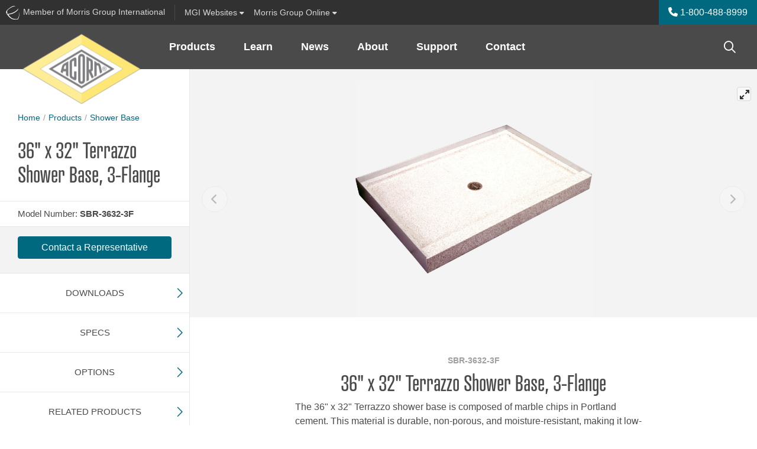

--- FILE ---
content_type: text/html; charset=utf-8
request_url: https://www.acorneng.com/modal_sso/connecting.aspx
body_size: 303
content:


<!DOCTYPE html>

<html xmlns="http://www.w3.org/1999/xhtml">
<head><title>
	Acorn Engineering
</title></head>
<body>
    <form method="post" action="./connecting.aspx" id="form1">
<div class="aspNetHidden">
<input type="hidden" name="__VIEWSTATE" id="__VIEWSTATE" value="s9nmPKj8nw7WDJYKbhaQMXmdlUotYCmUNrPvceiGQ9whPRm3wnjS4c90KfC1zdijqLIqMcRfToMmdfTPAAbGlP1FhmlLVW2QJrgMX44465g=" />
</div>

<div class="aspNetHidden">

	<input type="hidden" name="__VIEWSTATEGENERATOR" id="__VIEWSTATEGENERATOR" value="6B539A38" />
	<input type="hidden" name="__VIEWSTATEENCRYPTED" id="__VIEWSTATEENCRYPTED" value="" />
</div>
        <div>
            <h3>Connecting . . .</h3>
        </div>
    </form>
</body>
</html>


--- FILE ---
content_type: text/html; charset=utf-8
request_url: https://www.acorneng.com//Controls/GlobalSearch/algoliaGlobalSearch.aspx?v=639049232243759666
body_size: 1868
content:
<!DOCTYPE html>
<html class="global-search-iframe">
<head><meta charset="utf-8" /><title>
	Global Search Modal - Acorn Engineering
</title><link rel="stylesheet" type="text/css" href="https://cdn.jsdelivr.net/npm/instantsearch.js@2.7.1/dist/instantsearch.min.css" />
    <script src="https://kit.fontawesome.com/1474374f94.js" crossorigin="anonymous"></script>
    
    <link rel="stylesheet" href="https://cdn.jsdelivr.net/npm/instantsearch.css@7/themes/satellite-min.css" /><link rel="stylesheet" href="https://cdn.jsdelivr.net/npm/bootstrap@4.6.2/dist/css/bootstrap.min.css" integrity="sha384-xOolHFLEh07PJGoPkLv1IbcEPTNtaed2xpHsD9ESMhqIYd0nLMwNLD69Npy4HI+N" crossorigin="anonymous" /><link id="fontawesomeCssId" type="text/css" rel="stylesheet" href="https://www.acorneng.com/site/acorn/dist/fonts/font-awesome/css/all.min.css" /><link id="siteCssSearchId" type="text/css" rel="stylesheet" href="https://www.acorneng.com/site/acorn/dist/css/site.css?v=639049232243759666" /><!-- set in code-behind-->
    <script src="https://cdn.jsdelivr.net/npm/jquery@3.5.1/dist/jquery.slim.min.js" integrity="sha384-DfXdz2htPH0lsSSs5nCTpuj/zy4C+OGpamoFVy38MVBnE+IbbVYUew+OrCXaRkfj" crossorigin="anonymous"></script>
    <script src="https://cdn.jsdelivr.net/npm/bootstrap@4.6.2/dist/js/bootstrap.bundle.min.js" integrity="sha384-Fy6S3B9q64WdZWQUiU+q4/2Lc9npb8tCaSX9FK7E8HnRr0Jz8D6OP9dO5Vg3Q9ct" crossorigin="anonymous"></script>
    
    <script src="../../AngularApp/models/featureUsage.js"></script>
    <script> var localSiteName = 'Acorn';</script>
    <script> var displayXreference = 'True';</script>
</head>
<body class="p-relative" >
    <form method="post" action="./algoliaGlobalSearch.aspx?v=639049232243759666" id="form1">
<div class="aspNetHidden">
<input type="hidden" name="__VIEWSTATE" id="__VIEWSTATE" value="gL8Ej8jRK5WwoVadwoGW4gSbYT+6pVh3ZMlGi7r1rpbC7Q1Bh/tjml8rx8pK994qbvEV7KhJmgjteWkIWZX6Y+6hJDrLMFkXvQoTAkchr3o=" />
</div>
        
        <div class="search-panel" >
            <div class="search-header">
                <div class="row no-gutters search-bar-row">
                    <div id="searchbox" class="col"></div>
                    <div class="modal-close col-auto d-flex">
                        <button type="button" class="close d-flex" onclick="closeModal(event); cancelBtn();" data-dismiss="modal" aria-label="Close">
                          <span aria-hidden="true" class="align-self-center">cancel</span>
                        </button>
                    </div>
                </div>
                <nav id="search-category-nav" class="navbar">
                    <ul id="allNavPills" class="nav nav-pills">
                        <li class="nav-item" id="jumpto-nav-item">
                            <div class="nav-link disabled">Jump to:</div>
                        </li>
                        <li class="nav-item">
                            <a href="#products-container" id="productsPillBtn" class="nav-link nav-tab-item" onclick="productsTabBtn()">Products</a>
                        </li>
                        <li class="nav-item">
                            <a href="#files-container" id="filesPillBtn" class="nav-link nav-tab-item" onclick="filesTabBtn()">Files</a>
                        </li>
                        <li class="nav-item">
                            <a href="#pages-container" id="pagesPillBtn" class="nav-link nav-tab-item" onclick="pagesTabBtn()">Pages</a>
                        </li>
                        <li class="nav-item">
                            <a href="#xreferences-container" id="xreferencesPillBtn" class="nav-link nav-tab-item">Cross-References</a>
                        </li>
                    </ul>
                </nav>
            </div>
            <h2 id="firstRenderMessage" class="text-center d-none">Search across all MGI divisions</h2>
            <div id="searchResultsPanel" class="search-panel__results" data-spy="scroll" data-target="#search-category-nav" data-offset="200">
                <div id="products-container">
                    <div class="results-group-header">Products</div>
                    <div id="hits"></div>
                </div>
                <div id="files-container">
                    <div class="results-group-header">Files</div>
                    <div id="hits-files"></div>
                </div>
                <div id="pages-container">
                    <div class="results-group-header">Pages</div>
                    <div id="hits-cms"></div>
                </div>                
                <div id="xreferences-container">
                    <div class="results-group-header">Cross-References</div>
                    <div id="hits-xreferences"></div>
                </div>
            </div>
            <div id="noResultsNavBar" class="d-none search-no-results">
                <div id="gsNoResults">
                    <h3>No Results. Try searching across all divisions.</h3>
                    <div id="searchAcrossBox" class="d-none">
                        <input type="checkbox" id="scopeToggle" name="scopeToggle">
                        <label for="scopeToggle">
                            Search across all
                                <img src="../../dist/img/search-acorn.png" />
                            MGI Divisions</label>
                    </div>
                </div>
                <div id="locaSearchNoResults" class="d-none">
                    <h3>No Results. Please change your search</h3>
                </div>
            </div>

        </div>

    
<div class="aspNetHidden">

	<input type="hidden" name="__VIEWSTATEGENERATOR" id="__VIEWSTATEGENERATOR" value="5DE9C643" />
	<input type="hidden" name="__VIEWSTATEENCRYPTED" id="__VIEWSTATEENCRYPTED" value="" />
</div></form>

    <script src="https://cdn.jsdelivr.net/npm/algoliasearch@4.14.2/dist/algoliasearch-lite.umd.js" integrity="sha256-dImjLPUsG/6p3+i7gVKBiDM8EemJAhQ0VvkRK2pVsQY=" crossorigin="anonymous"></script>
    <script src="https://cdn.jsdelivr.net/npm/instantsearch.js@4.46.2/dist/instantsearch.production.min.js" integrity="sha256-ZyB2MNb5ZWtSnHS+PBJebb+NFWDxb2qQiVmN5S7DFqc=" crossorigin="anonymous"></script>

    <script type="text/html" id="hit-template">
        
    </script>
    <script type="text/html" id="hit-template-files">
       
    </script>
    <script type="text/html" id="hit-template-cms">
       
    </script>    
    <script src='https://www.acorneng.com/assets/js/xReferenceFactory.js?v=639049232243759666'></script>
    <script src='https://www.acorneng.com/assets/js/globalSearch.js?v=639049232243759666' defer></script>
</body>
</html>

--- FILE ---
content_type: application/javascript
request_url: https://www.acorneng.com/AngularApp/services/globalService.js?v=639049232243759666
body_size: 528
content:
mgiApp.factory('globalFactory', ['$http', '$location', '$q', '$cookies', function ($http, $location, $q, $cookies) {

    var globalFactory = {};

    function getCurrentBaseUrl(withBase) {
        var url = [location.protocol, '//', location.host].join('');
        return url;
    }

    function produceLinkURL() {
        var url = '';
        var yeah = $location.url();
        var base = getCurrentBaseUrl();
        url = base + yeah;
        return url;
    }

    //queryString function for pages with HTML5Mode = false
    //https://stackoverflow.com/questions/901115/how-can-i-get-query-string-values-in-javascript
    function getParameterByName(name) {
        var match = RegExp('[?&]' + name + '=([^&]*)').exec(window.location.search);
        return match && decodeURIComponent(match[1].replace(/\+/g, ' '));
    }

    var _pageCanonicalUrl = window.location.href;
    if (typeof pageCanonicalUrl !== 'undefined') {
        _pageCanonicalUrl = pageCanonicalUrl ? pageCanonicalUrl : _oageCanonicalUrl;
    }

    globalFactory.GetFullUrl = function () {
        return window.location.href;
    };

    globalFactory.GetCanonicalUrl = function () {
        return _pageCanonicalUrl; //TODO this should be available at the page level.
    };

    globalFactory.GetParameterByName = function (name) {
        return getParameterByName(name);
    };

    globalFactory.CopyPageLink = function () {
        return produceLinkURL();
    };

    globalFactory.GetCurrentBaseUrl = function () {
        return getCurrentBaseUrl();
    };

    globalFactory.FeatureEvent = function (param) {
        var url = "/api/FeatureUsage/";
        var json = JSON.stringify(param);

        return $http.post(url, json);
    };

    // Post Params to feature usage
    function postFeatureUsage(params) {
        var url = "/api/FeatureUsage/";
        
        return $http.post(url, params)
    }

    // Tracking clicks function
    globalFactory.TrackClicks = function (value) {
        postFeatureUsage(value);
    };

    return globalFactory;

}]);

--- FILE ---
content_type: application/javascript
request_url: https://www.acorneng.com/AngularApp/controllers/productSpecsController.js?v=639049232243759666
body_size: 396
content:
mgiApp.controller('ProductSpecsController', ['$scope', '$location', '$sce', 'productBaseFactory', function ($scope, $location, $sce, productBaseFactory) {
    var debug = productBaseFactory.debug;

    function ComponentInfo() {
        this.status = { state: false };
        this.showLoader = false;
    }

    var ComponentInfo = new ComponentInfo();

    if (debug) {
        console.log("product specs info");
        console.log(ComponentInfo);
    }

    //end current product page information


    function handlePromiseError(err) {

        ComponentInfo.status.state = true;
        if (debug) {
            console.log("============= debug: error message");
            console.log(err);
        }
    }

    var productSpecs = [];

    function SetResults(res) {
        productSpecs = [];

        if (res && res.data && res.data.length > 0) {
            for (var i = 0; i < res.data.length; i++) {
                productSpecs.push(res.data[i]);
            }
        }
        $scope.productSpecs = productSpecs;
    }


    function SetComponentVisibility() {
        productBaseFactory.ProductNavBar.hasSpecs = productBaseFactory.ProductNavBar.hasSpecs || ($scope.productSpecs && $scope.productSpecs.length > 0);
        productBaseFactory.ProductNavBar.loadedSpecs = true;
        productBaseFactory.AnimateTabsCallBack(null, 'ProductSpecsController');
    }

    function FetchProductSpecs(param) {
        showLoader(true);
        productBaseFactory.FetchProductSpecs(param)
            .then(SetResults, handlePromiseError)
            .then(SetComponentVisibility)
            .then(function () {
                showLoader(false);
            });
    }

    function showLoader(on) {
        ComponentInfo.showLoader = on;
    }

    function specsLoaded() {
        productBaseFactory.ProductNavBar.uiloadedSpecs = true;
    }

    //scope stuff
    $scope.productSpecs = productSpecs;

    $scope.SpecsLoaded = function () {
        specsLoaded();
    }

    FetchProductSpecs({ productId: productBaseFactory.productId });

}]);

--- FILE ---
content_type: application/javascript
request_url: https://www.acorneng.com/AngularApp/services/favoritesService.js?v=639049232243759666
body_size: 1155
content:
mgiApp.factory('favoritesService', ['$http', '$cookies', '$q', 'settingsFactory' ,function ($http, $cookies, $q, settingsFactory) {

    var serviceUrl = "/api/favorites";
    var favoritesService = {};
    var favorites = [];
    var favoritesCount = 0;

    var urlBase = "/api/Favorites/";

    favoritesService.NavBarScopeCallback = function () { };
    favoritesService.NavMenuScopeCallback = function () { };
    favoritesService.NavMenuMobileScopeCallback = function () { };

    function fetchFavoritesCount(email, division) {
        var url = "/api/Favorites/FetchFavoritesCount";
        url = url + '?email=' + email + '&divisionNumber=' + division;
        return $http.get(url);
    }

    favoritesService.FetchFavoritesCount = function () {
        return new $q(function (resolve) {
            settingsFactory.GetSiteDivisionNumber().then(function (siteDivision) {
                settingsFactory.GetMgiUser().then(function (u) {
                    if (u.email) {
                        fetchFavorites(u.email, siteDivision.data.divisionNumber).then(function (res) {
                            var count = res.data.things.length;
                            favoritesService.NavBarScopeCallback(count);
                            favoritesService.NavMenuScopeCallback(count);
                            favoritesService.NavMenuMobileScopeCallback(count);
                            resolve(res.data);
                        });
                    }
                    else {
                        favoritesService.NavBarScopeCallback(0);
                        resolve(0);
                    }

                });

            });
        });
        
    };

    function fetchFavorites(email, division) {
        //var url = urlBase + thingsController + "GetFavorites";
        var url = urlBase + "FetchFavorites/";
        url = url + '?email=' + email + '&divisionNumber=' + division;
        return $http.get(url);
    }

    //post favorite
    function postFavorite(fav) {
        var url = urlBase + "PostFavorites/";
        return $http.post(url, fav);
    }

    function shareFavorites_SMS(favs) {
        var serialFavs = JSON.stringify(favs);
        return $http.post("/api/favorites/sharefavorites", serialFavs);
    }

    function shareFavorites_Email(favs) {
        console.log("shareFavorites_Email");
        console.log(favs);
        var serialFavs = JSON.stringify(favs);
        return $http.post("/api/favorites/sharefavoritesByEmail", serialFavs);
    }

    favoritesService.ShareItems_SMS = function (obj) {
        return shareFavorites_SMS(obj);
    };

    favoritesService.ShareItems_Email = function (obj) {
        return shareFavorites_Email(obj);
    };

    favoritesService.PostFavorite = function (fav) {
        return postFavorite(fav);
    };

    //delete favorite
    function deleteFavorite(favId) {
        //var url = urlBase + "/DeleteFavorites/?id=" + favId;
        //return $http.delete(url);
        var url = urlBase + "GetDeleteFavorites/?id=" + favId;
        return $http.get(url);
        
    }

    favoritesService.DeleteFavorite = function (favId) {
        return deleteFavorite(favId).then(function (res) {
            return favoritesService.FetchFavoritesCount();
        });
    };

    favoritesService.RequestQuote = function (items) {
        var url = '/api/Favorites/PostRequestForQuote';
        items.userEmail = encodeURIComponent(items.userEmail);
        items.requestingWebsiteUrl = encodeURIComponent(items.requestingWebsiteUrl);
        var obj = JSON.stringify(items);
        return $http.post(url, obj);
    };

    function isInFavorites(list, p) {
        var myid = p.ProductId.toString();
        for (var i = 0; i < list.length; i++) {
            if (list[i].thingId == myid) {
                p.thing = new ThingDto(list[i]);
                return true;
            }
        }
        p.thing = null;
        return false;
    }

    function setFavorites(res) {
        if (res && res.things) {
            for (var i = 0; i < favorites.length; i++) {
                favorites[i].IsFavorite = isInFavorites(res.things, products[i]);
            }
        }
    }

    favoritesService.FetchFavorites = function () { 
        return new $q(function (resolve) {
            settingsFactory.GetSiteDivisionNumber().then(function (siteDivision) {
                settingsFactory.GetMgiUser().then(function (u) {
                    if (u.email) {
                        fetchFavorites(u.email, siteDivision.data.divisionNumber).then(function (res) {
                            resolve(res);
                        });
                    }
                    else {
                        resolve([]);
                    }
                });
            });
        });
    };

    favoritesService.FetchProducts = function (url, data) {
        var jsonObj = { ids: data };
        var serializedData = JSON.stringify(jsonObj);
        url = url + "api/Favorites/FetchProducts?json=" + serializedData;
        return $http.get(url);
    };

    favoritesService.SetFavorites = function (data) {
        return setFavorites(data);
    };

    favoritesService.ToggleFavoriteItem = function (prod) {
        return new $q(function (resolve) {
            settingsFactory.GetSiteDivisionNumber().then(function (siteDivision) {
                settingsFactory.GetMgiUser().then(function (u) {
                    if (u.email) {
                        if (prod.IsFavorite) {
                            deleteFavorite(prod.thing.userListOfThingsThingId).then(function (res) {
                                prod.IsFavorite = false;
                                fetchFavorites(u.email, siteDivision.data.divisionNumber).then(function (res) {
                                    var count = res.data.things.length;
                                    favoritesService.NavBarScopeCallback(count);
                                    favoritesService.NavMenuScopeCallback(count);
                                    resolve(null);
                                });
                            });
                        }
                        else {
                            var thing = new UserListOfThingsThingDto();
                            thing.divisionNumber = siteDivision.data.divisionNumber;
                            thing.externalThingId = prod.ProductId;
                            thing.thingType = thingTypes.PRODUCT;
                            thing.listName = "Main";
                            thing.email = u.email;
                            postFavorite(thing).then(function (res) {
                                fetchFavorites(u.email, siteDivision.data.divisionNumber).then(function (favs) {
                                    var count = favs.data.things.length;
                                    favoritesService.NavBarScopeCallback(count);
                                    favoritesService.NavMenuScopeCallback(count);                                    
                                    prod.IsFavorite = !prod.IsFavorite;
                                    var newThing = new ThingDto(res.data);
                                    resolve(newThing);
                                });

                            })
                        }
                        
                    }
                    else {
                        resolve([]);
                    }
                });
            });
        });
    };

    favoritesService.Favorites = favorites;

    favoritesService.FavoritesCount = favoritesCount;

    return favoritesService;

}]);

--- FILE ---
content_type: application/javascript
request_url: https://www.acorneng.com/AngularApp/services/settingsService.js?v=639049232243759666
body_size: 1031
content:
mgiApp.factory('settingsFactory', ['$http', '$location', '$q', '$cookies', function ($http, $location, $q, $cookies) {
    var mgiWebServicesUrl = null;
    var mgiWebServicesUrlSettingName = 'webServicesUrl';

    var serviceUrl = '';
    if (typeof webServiceUrl !== 'undefined') {
        serviceUrl = webServiceUrl ? webServiceUrl : '';
    }

    var _mgiUserEmail = '';
    if (typeof mgiUserEmail !== 'undefined') {
        _mgiUserEmail = mgiUserEmail ? mgiUserEmail : '';
    }

    var urlBase = serviceUrl + "/api/Settings/";
    var urlProtocolAndHostAndPathName = window.location.protocol + "//" + window.location.host + window.location.pathname;
    var debug = $location.search()['debug'];
    var resultCodes = { Success: "Success", Error: "Error", Warning: "Warning" };
    var currentBaseUrl = window.location.protocol + "//" + window.location.host;

    var settingsFactory = {};
    settingsFactory.CurrentBaseUrl = currentBaseUrl;

    settingsFactory.ResultCodes = resultCodes;

    settingsFactory.debug = debug && debug.toLowerCase() === 'true';

    var listingSettings = { productKeyNameFull: "Model Number", productKeyNameShort: "Model" };
    settingsFactory.ListingSettings = listingSettings;

    settingsFactory.DivisionNumber = null;

    //testing - grabbing thi sfrom searchPage controller, make it GLOBAL
    function qs(txt, key) {
        key = key.replace(/[*+?^$.\[\]{}()|\\\/]/g, "\\$&"); // escape RegEx meta chars
        var match = txt.match(new RegExp("[?&]" + key + "=([^&]+)(&|$)"));
        return match && decodeURIComponent(match[1].replace(/\+/g, " "));
    }

    settingsFactory.Qs = function (txt, key) {
        return qs(txt, key);
    };

    function MgiUser(muser) {
        this.email = muser ? muser.email : null;
        this.token = muser ? muser.token : null;
    }

    var mgiUser = new MgiUser();
    settingsFactory.MgiUser = mgiUser;

    function AddEmailToUser() {
        mgiUser.email = _mgiUserEmail;
    }

    function AddNewCookieWithMgiUser() {
        var muserSerial = JSON.stringify(mgiUser);
        $cookies.put('mgiUser', muserSerial);
    }

    function setupCookies() {
        var mycookie = $cookies.get('mgiUser');
        if (mycookie) {
            var localMgiUser = JSON.parse(mycookie);
            if (localMgiUser.email !== _mgiUserEmail) {
                AddEmailToUser();
                AddNewCookieWithMgiUser();
            }
        }
        else {
            if (_mgiUserEmail) {
                AddEmailToUser();
                AddNewCookieWithMgiUser();
            }
        }
    }

    setupCookies();

    function getMgiUser() {
        //get user from local storage cookie
        //setupMocks();
        var myuser = $cookies.get('mgiUser');
        if (myuser) {
            return JSON.parse(myuser);
        }
        else {
            var u = new MgiUser();
            u.email = mgiUserEmail;
            return u;
        } 
    }

    settingsFactory.GetMgiUser = function () {
        return new $q(function (resolve) {
            mgiUser = getMgiUser();
            resolve(mgiUser);
        });
    };

    function getBySettingName(name) {
        var url = urlBase + "GetBySettingName/" + name;
        return $http.get(url);
    }

    //return promise
    function getSiteDivisionNumber() {
        var url = currentBaseUrl + "/api/ServiceSupport/GetSiteDivisionNumber/";
        return $http.get(url);
    }

    settingsFactory.GetSiteDivisionNumber = function () {
        return getSiteDivisionNumber();
    };

    settingsFactory.MgiWebServicesUrl = mgiWebServicesUrl;

    settingsFactory.InitializeMgiServicesUrl = function () {
        return new $q(function (resolve, reject) {
            if (mgiWebServicesUrl) {
                resolve(mgiWebServicesUrl);
            }
            else {
                getBySettingName(mgiWebServicesUrlSettingName).then(function (res) {
                    mgiWebServicesUrl = res.data;
                    resolve(res.data);
                });
            }
        });

    };

    settingsFactory.GetBySettingName = function (name) {
        return getBySettingName(name);
    };

    return settingsFactory;

}]);

--- FILE ---
content_type: application/javascript
request_url: https://www.acorneng.com/AngularApp/controllers/ProductXReferencesController.js?v=639049232243759666
body_size: 427
content:
mgiApp.controller('ProductXReferencesController', ['$scope', '$location', '$sce', 'productBaseFactory', function ($scope, $location, $sce, productBaseFactory) {
    var debug = productBaseFactory.debug;
    function ComponentInfo() {
        this.status = { state: false };
        this.showLoader = false;
    }

    var ComponentInfo = new ComponentInfo();

    if (debug) {
        console.log("product x-references info");
        console.log(ComponentInfo);
    }

    //end current product page information


    function handlePromiseError(err) {

        ComponentInfo.status.state = true;
        if (debug) {
            console.log("============= debug: error message");
            console.log(err);
        }
    }

    var productXReferences = [];

    function SetResults(res) {
        productXReferences = [];

        if (res && res.data && res.data.length > 0) {
            for (var i = 0; i < res.data.length; i++) {
                productXReferences.push(res.data[i]);
            }
        }
        $scope.productXReferences = productXReferences;
    }


    function SetComponentVisibility() {
        productBaseFactory.ProductNavBar.hasXReferences = productBaseFactory.ProductNavBar.hasXReferences || ($scope.productXReferences && $scope.productXReferences.length > 0);

        if ($scope.productXReferences && $scope.productXReferences.length > 0) {
            productBaseFactory.ProductNavBar.uiloadedXReferences = true;
        }

        productBaseFactory.ProductNavBar.loadedXReferences = true;
        productBaseFactory.AnimateTabsCallBack(null, 'XReferencesController');
    }

    function FetchProductXReferences(param) {
        showLoader(true);
        productBaseFactory.FetchProductXReferences(param)
            .then(SetResults, handlePromiseError)
            .then(SetComponentVisibility)
            .then(function () {
                showLoader(false);
            });
    }

    function showLoader(on) {
        ComponentInfo.showLoader = on;
    }

    function xReferencesLoaded() {
        productBaseFactory.ProductNavBar.uiloadedSpecs = true;
    }

    //scope stuff
    $scope.productXReferences = productXReferences;

    $scope.XReferencesLoaded = function () {
        xReferencesLoaded();
    }

    FetchProductXReferences({ productId: productBaseFactory.productId });
}]);

--- FILE ---
content_type: application/javascript
request_url: https://www.acorneng.com/site/acorn/dist/js/scripts.min.js?v=639049232243759666
body_size: 187
content:
var app = { init: function () { app.functionOne() }, functionOne: function () { } }; $("document").ready(function () { app.init() }), $(".navbar-nav .dropdown").mouseover(function () { $(this).addClass("show"), $(this).find(".nav-link").attr("aria-expanded", "true"), $(this).find(".dropdown-menu").addClass("show") }).mouseout(function () { $(this).removeClass("show").attr("aria-expanded", "false"), $(this).find(".nav-link").attr("aria-expanded", "false"), $(this).find(".dropdown-menu").removeClass("show") }), $('div.search-offcanvas input[type="text"]').on("focus", function () { $("div.search-offcanvas").addClass("focused") }), $('div.search-offcanvas input[type="text"]').off("focus", function () { $("div.search-offcanvas").removeClass("focused") }); app = { init: function () { app.functionOne() }, functionOne: function () { } }; $("document").ready(function () { app.init() });

$("[data-toggle='popover']").each(function (index, element) {
    var data = $(element).data();
    if (data.target) {
        var contentElementId = data.target;
        var contentHtml = $(contentElementId).html();
        data.content = contentHtml;
    }
    $(element).popover(data);
});
$('.toast').toast('show')